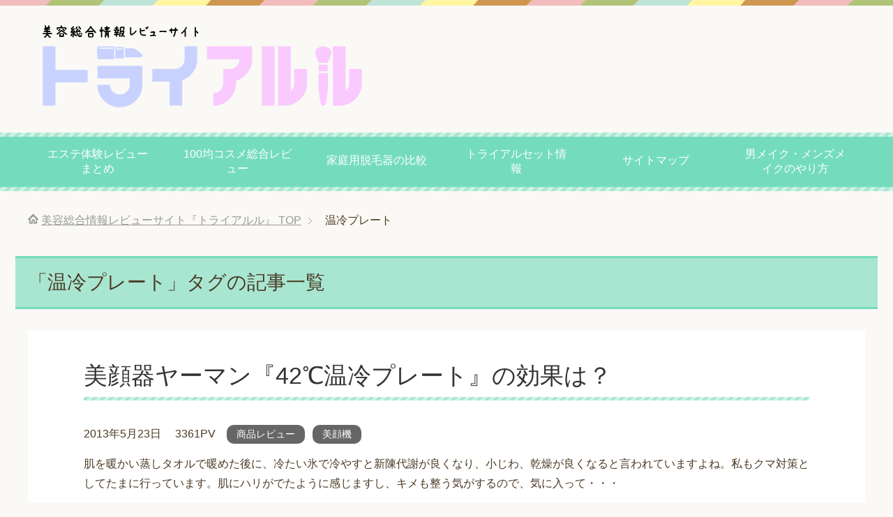

--- FILE ---
content_type: text/html; charset=UTF-8
request_url: https://hoke-ryo.com/tag/%E6%B8%A9%E5%86%B7%E3%83%97%E3%83%AC%E3%83%BC%E3%83%88/
body_size: 14029
content:
<!DOCTYPE html>
<html lang="ja" class="col1">
<head prefix="og: http://ogp.me/ns# fb: http://ogp.me/ns/fb#">
<script data-ad-client="ca-pub-6462698831020388" async src="https://pagead2.googlesyndication.com/pagead/js/adsbygoogle.js"></script>

<script data-ad-client="ca-pub-6462698831020388" async src="https://pagead2.googlesyndication.com/pagead/js/adsbygoogle.js"></script>
<meta charset="UTF-8">
<meta http-equiv="X-UA-Compatible" content="IE=edge">
<meta name="google-site-verification" content="62BeE6yHadwTN53YC22sMqZ8d1DHlzvUVObihubJ-GM" />
<meta name="viewport" content="width=device-width, initial-scale=1.0">
<meta name="keywords" content="温冷プレート">
<meta name="description" content="「温冷プレート」の記事一覧">
<link rel="canonical" href="https://hoke-ryo.com/tag/%e6%b8%a9%e5%86%b7%e3%83%97%e3%83%ac%e3%83%bc%e3%83%88/" />
	<style>img:is([sizes="auto" i], [sizes^="auto," i]) { contain-intrinsic-size: 3000px 1500px }</style>
	
		<!-- All in One SEO 4.8.3.2 - aioseo.com -->
		<title>温冷プレート | 美容総合情報レビューサイト『トライアルル』</title>
	<meta name="robots" content="max-image-preview:large" />
	<meta name="google-site-verification" content="62BeE6yHadwTN53YC22sMqZ8d1DHlzvUVObihubJ-GM" />
	<link rel="canonical" href="https://hoke-ryo.com/tag/%e6%b8%a9%e5%86%b7%e3%83%97%e3%83%ac%e3%83%bc%e3%83%88/" />
	<meta name="generator" content="All in One SEO (AIOSEO) 4.8.3.2" />
		<script type="application/ld+json" class="aioseo-schema">
			{"@context":"https:\/\/schema.org","@graph":[{"@type":"BreadcrumbList","@id":"https:\/\/hoke-ryo.com\/tag\/%E6%B8%A9%E5%86%B7%E3%83%97%E3%83%AC%E3%83%BC%E3%83%88\/#breadcrumblist","itemListElement":[{"@type":"ListItem","@id":"https:\/\/hoke-ryo.com#listItem","position":1,"name":"\u30db\u30fc\u30e0","item":"https:\/\/hoke-ryo.com","nextItem":{"@type":"ListItem","@id":"https:\/\/hoke-ryo.com\/tag\/%e6%b8%a9%e5%86%b7%e3%83%97%e3%83%ac%e3%83%bc%e3%83%88\/#listItem","name":"\u6e29\u51b7\u30d7\u30ec\u30fc\u30c8"}},{"@type":"ListItem","@id":"https:\/\/hoke-ryo.com\/tag\/%e6%b8%a9%e5%86%b7%e3%83%97%e3%83%ac%e3%83%bc%e3%83%88\/#listItem","position":2,"name":"\u6e29\u51b7\u30d7\u30ec\u30fc\u30c8","previousItem":{"@type":"ListItem","@id":"https:\/\/hoke-ryo.com#listItem","name":"\u30db\u30fc\u30e0"}}]},{"@type":"CollectionPage","@id":"https:\/\/hoke-ryo.com\/tag\/%E6%B8%A9%E5%86%B7%E3%83%97%E3%83%AC%E3%83%BC%E3%83%88\/#collectionpage","url":"https:\/\/hoke-ryo.com\/tag\/%E6%B8%A9%E5%86%B7%E3%83%97%E3%83%AC%E3%83%BC%E3%83%88\/","name":"\u6e29\u51b7\u30d7\u30ec\u30fc\u30c8 | \u7f8e\u5bb9\u7dcf\u5408\u60c5\u5831\u30ec\u30d3\u30e5\u30fc\u30b5\u30a4\u30c8\u300e\u30c8\u30e9\u30a4\u30a2\u30eb\u30eb\u300f","inLanguage":"ja","isPartOf":{"@id":"https:\/\/hoke-ryo.com\/#website"},"breadcrumb":{"@id":"https:\/\/hoke-ryo.com\/tag\/%E6%B8%A9%E5%86%B7%E3%83%97%E3%83%AC%E3%83%BC%E3%83%88\/#breadcrumblist"}},{"@type":"Organization","@id":"https:\/\/hoke-ryo.com\/#organization","name":"\u7f8e\u5bb9\u7dcf\u5408\u60c5\u5831\u30ec\u30d3\u30e5\u30fc\u30b5\u30a4\u30c8\u300e\u30c8\u30e9\u30a4\u30a2\u30eb\u30eb\u300f","description":"\u5316\u7ca7\u54c1\u30ec\u30d3\u30e5\u30fc\u3084\u30a8\u30b9\u30c6\u4f53\u9a13\u30ec\u30d3\u30e5\u30fc\u3001\u8131\u6bdb\u5668\u306e\u6bd4\u8f03\u3001\u7121\u6599\u30b5\u30f3\u30d7\u30eb\u3001\u30c8\u30e9\u30a4\u30a2\u30eb\u306e\u60c5\u5831\u4e00\u89a7\u30b5\u30a4\u30c8\u3067\u3059\u3002","url":"https:\/\/hoke-ryo.com\/"},{"@type":"WebSite","@id":"https:\/\/hoke-ryo.com\/#website","url":"https:\/\/hoke-ryo.com\/","name":"\u7f8e\u5bb9\u7dcf\u5408\u60c5\u5831\u30ec\u30d3\u30e5\u30fc\u30b5\u30a4\u30c8\u300e\u30c8\u30e9\u30a4\u30a2\u30eb\u30eb\u300f","description":"\u5316\u7ca7\u54c1\u30ec\u30d3\u30e5\u30fc\u3084\u30a8\u30b9\u30c6\u4f53\u9a13\u30ec\u30d3\u30e5\u30fc\u3001\u8131\u6bdb\u5668\u306e\u6bd4\u8f03\u3001\u7121\u6599\u30b5\u30f3\u30d7\u30eb\u3001\u30c8\u30e9\u30a4\u30a2\u30eb\u306e\u60c5\u5831\u4e00\u89a7\u30b5\u30a4\u30c8\u3067\u3059\u3002","inLanguage":"ja","publisher":{"@id":"https:\/\/hoke-ryo.com\/#organization"}}]}
		</script>
		<!-- All in One SEO -->

<link rel="alternate" type="application/rss+xml" title="美容総合情報レビューサイト『トライアルル』 &raquo; フィード" href="https://hoke-ryo.com/feed/" />
<link rel="alternate" type="application/rss+xml" title="美容総合情報レビューサイト『トライアルル』 &raquo; コメントフィード" href="https://hoke-ryo.com/comments/feed/" />
<link rel="alternate" type="application/rss+xml" title="美容総合情報レビューサイト『トライアルル』 &raquo; 温冷プレート タグのフィード" href="https://hoke-ryo.com/tag/%e6%b8%a9%e5%86%b7%e3%83%97%e3%83%ac%e3%83%bc%e3%83%88/feed/" />
<script type="text/javascript">
/* <![CDATA[ */
window._wpemojiSettings = {"baseUrl":"https:\/\/s.w.org\/images\/core\/emoji\/16.0.1\/72x72\/","ext":".png","svgUrl":"https:\/\/s.w.org\/images\/core\/emoji\/16.0.1\/svg\/","svgExt":".svg","source":{"concatemoji":"https:\/\/hoke-ryo.com\/wp-includes\/js\/wp-emoji-release.min.js?ver=6.8.3"}};
/*! This file is auto-generated */
!function(s,n){var o,i,e;function c(e){try{var t={supportTests:e,timestamp:(new Date).valueOf()};sessionStorage.setItem(o,JSON.stringify(t))}catch(e){}}function p(e,t,n){e.clearRect(0,0,e.canvas.width,e.canvas.height),e.fillText(t,0,0);var t=new Uint32Array(e.getImageData(0,0,e.canvas.width,e.canvas.height).data),a=(e.clearRect(0,0,e.canvas.width,e.canvas.height),e.fillText(n,0,0),new Uint32Array(e.getImageData(0,0,e.canvas.width,e.canvas.height).data));return t.every(function(e,t){return e===a[t]})}function u(e,t){e.clearRect(0,0,e.canvas.width,e.canvas.height),e.fillText(t,0,0);for(var n=e.getImageData(16,16,1,1),a=0;a<n.data.length;a++)if(0!==n.data[a])return!1;return!0}function f(e,t,n,a){switch(t){case"flag":return n(e,"\ud83c\udff3\ufe0f\u200d\u26a7\ufe0f","\ud83c\udff3\ufe0f\u200b\u26a7\ufe0f")?!1:!n(e,"\ud83c\udde8\ud83c\uddf6","\ud83c\udde8\u200b\ud83c\uddf6")&&!n(e,"\ud83c\udff4\udb40\udc67\udb40\udc62\udb40\udc65\udb40\udc6e\udb40\udc67\udb40\udc7f","\ud83c\udff4\u200b\udb40\udc67\u200b\udb40\udc62\u200b\udb40\udc65\u200b\udb40\udc6e\u200b\udb40\udc67\u200b\udb40\udc7f");case"emoji":return!a(e,"\ud83e\udedf")}return!1}function g(e,t,n,a){var r="undefined"!=typeof WorkerGlobalScope&&self instanceof WorkerGlobalScope?new OffscreenCanvas(300,150):s.createElement("canvas"),o=r.getContext("2d",{willReadFrequently:!0}),i=(o.textBaseline="top",o.font="600 32px Arial",{});return e.forEach(function(e){i[e]=t(o,e,n,a)}),i}function t(e){var t=s.createElement("script");t.src=e,t.defer=!0,s.head.appendChild(t)}"undefined"!=typeof Promise&&(o="wpEmojiSettingsSupports",i=["flag","emoji"],n.supports={everything:!0,everythingExceptFlag:!0},e=new Promise(function(e){s.addEventListener("DOMContentLoaded",e,{once:!0})}),new Promise(function(t){var n=function(){try{var e=JSON.parse(sessionStorage.getItem(o));if("object"==typeof e&&"number"==typeof e.timestamp&&(new Date).valueOf()<e.timestamp+604800&&"object"==typeof e.supportTests)return e.supportTests}catch(e){}return null}();if(!n){if("undefined"!=typeof Worker&&"undefined"!=typeof OffscreenCanvas&&"undefined"!=typeof URL&&URL.createObjectURL&&"undefined"!=typeof Blob)try{var e="postMessage("+g.toString()+"("+[JSON.stringify(i),f.toString(),p.toString(),u.toString()].join(",")+"));",a=new Blob([e],{type:"text/javascript"}),r=new Worker(URL.createObjectURL(a),{name:"wpTestEmojiSupports"});return void(r.onmessage=function(e){c(n=e.data),r.terminate(),t(n)})}catch(e){}c(n=g(i,f,p,u))}t(n)}).then(function(e){for(var t in e)n.supports[t]=e[t],n.supports.everything=n.supports.everything&&n.supports[t],"flag"!==t&&(n.supports.everythingExceptFlag=n.supports.everythingExceptFlag&&n.supports[t]);n.supports.everythingExceptFlag=n.supports.everythingExceptFlag&&!n.supports.flag,n.DOMReady=!1,n.readyCallback=function(){n.DOMReady=!0}}).then(function(){return e}).then(function(){var e;n.supports.everything||(n.readyCallback(),(e=n.source||{}).concatemoji?t(e.concatemoji):e.wpemoji&&e.twemoji&&(t(e.twemoji),t(e.wpemoji)))}))}((window,document),window._wpemojiSettings);
/* ]]> */
</script>
<style id='wp-emoji-styles-inline-css' type='text/css'>

	img.wp-smiley, img.emoji {
		display: inline !important;
		border: none !important;
		box-shadow: none !important;
		height: 1em !important;
		width: 1em !important;
		margin: 0 0.07em !important;
		vertical-align: -0.1em !important;
		background: none !important;
		padding: 0 !important;
	}
</style>
<link rel='stylesheet' id='wp-block-library-css' href='https://hoke-ryo.com/wp-includes/css/dist/block-library/style.min.css?ver=6.8.3' type='text/css' media='all' />
<style id='classic-theme-styles-inline-css' type='text/css'>
/*! This file is auto-generated */
.wp-block-button__link{color:#fff;background-color:#32373c;border-radius:9999px;box-shadow:none;text-decoration:none;padding:calc(.667em + 2px) calc(1.333em + 2px);font-size:1.125em}.wp-block-file__button{background:#32373c;color:#fff;text-decoration:none}
</style>
<style id='global-styles-inline-css' type='text/css'>
:root{--wp--preset--aspect-ratio--square: 1;--wp--preset--aspect-ratio--4-3: 4/3;--wp--preset--aspect-ratio--3-4: 3/4;--wp--preset--aspect-ratio--3-2: 3/2;--wp--preset--aspect-ratio--2-3: 2/3;--wp--preset--aspect-ratio--16-9: 16/9;--wp--preset--aspect-ratio--9-16: 9/16;--wp--preset--color--black: #000000;--wp--preset--color--cyan-bluish-gray: #abb8c3;--wp--preset--color--white: #ffffff;--wp--preset--color--pale-pink: #f78da7;--wp--preset--color--vivid-red: #cf2e2e;--wp--preset--color--luminous-vivid-orange: #ff6900;--wp--preset--color--luminous-vivid-amber: #fcb900;--wp--preset--color--light-green-cyan: #7bdcb5;--wp--preset--color--vivid-green-cyan: #00d084;--wp--preset--color--pale-cyan-blue: #8ed1fc;--wp--preset--color--vivid-cyan-blue: #0693e3;--wp--preset--color--vivid-purple: #9b51e0;--wp--preset--gradient--vivid-cyan-blue-to-vivid-purple: linear-gradient(135deg,rgba(6,147,227,1) 0%,rgb(155,81,224) 100%);--wp--preset--gradient--light-green-cyan-to-vivid-green-cyan: linear-gradient(135deg,rgb(122,220,180) 0%,rgb(0,208,130) 100%);--wp--preset--gradient--luminous-vivid-amber-to-luminous-vivid-orange: linear-gradient(135deg,rgba(252,185,0,1) 0%,rgba(255,105,0,1) 100%);--wp--preset--gradient--luminous-vivid-orange-to-vivid-red: linear-gradient(135deg,rgba(255,105,0,1) 0%,rgb(207,46,46) 100%);--wp--preset--gradient--very-light-gray-to-cyan-bluish-gray: linear-gradient(135deg,rgb(238,238,238) 0%,rgb(169,184,195) 100%);--wp--preset--gradient--cool-to-warm-spectrum: linear-gradient(135deg,rgb(74,234,220) 0%,rgb(151,120,209) 20%,rgb(207,42,186) 40%,rgb(238,44,130) 60%,rgb(251,105,98) 80%,rgb(254,248,76) 100%);--wp--preset--gradient--blush-light-purple: linear-gradient(135deg,rgb(255,206,236) 0%,rgb(152,150,240) 100%);--wp--preset--gradient--blush-bordeaux: linear-gradient(135deg,rgb(254,205,165) 0%,rgb(254,45,45) 50%,rgb(107,0,62) 100%);--wp--preset--gradient--luminous-dusk: linear-gradient(135deg,rgb(255,203,112) 0%,rgb(199,81,192) 50%,rgb(65,88,208) 100%);--wp--preset--gradient--pale-ocean: linear-gradient(135deg,rgb(255,245,203) 0%,rgb(182,227,212) 50%,rgb(51,167,181) 100%);--wp--preset--gradient--electric-grass: linear-gradient(135deg,rgb(202,248,128) 0%,rgb(113,206,126) 100%);--wp--preset--gradient--midnight: linear-gradient(135deg,rgb(2,3,129) 0%,rgb(40,116,252) 100%);--wp--preset--font-size--small: 13px;--wp--preset--font-size--medium: 20px;--wp--preset--font-size--large: 36px;--wp--preset--font-size--x-large: 42px;--wp--preset--spacing--20: 0.44rem;--wp--preset--spacing--30: 0.67rem;--wp--preset--spacing--40: 1rem;--wp--preset--spacing--50: 1.5rem;--wp--preset--spacing--60: 2.25rem;--wp--preset--spacing--70: 3.38rem;--wp--preset--spacing--80: 5.06rem;--wp--preset--shadow--natural: 6px 6px 9px rgba(0, 0, 0, 0.2);--wp--preset--shadow--deep: 12px 12px 50px rgba(0, 0, 0, 0.4);--wp--preset--shadow--sharp: 6px 6px 0px rgba(0, 0, 0, 0.2);--wp--preset--shadow--outlined: 6px 6px 0px -3px rgba(255, 255, 255, 1), 6px 6px rgba(0, 0, 0, 1);--wp--preset--shadow--crisp: 6px 6px 0px rgba(0, 0, 0, 1);}:where(.is-layout-flex){gap: 0.5em;}:where(.is-layout-grid){gap: 0.5em;}body .is-layout-flex{display: flex;}.is-layout-flex{flex-wrap: wrap;align-items: center;}.is-layout-flex > :is(*, div){margin: 0;}body .is-layout-grid{display: grid;}.is-layout-grid > :is(*, div){margin: 0;}:where(.wp-block-columns.is-layout-flex){gap: 2em;}:where(.wp-block-columns.is-layout-grid){gap: 2em;}:where(.wp-block-post-template.is-layout-flex){gap: 1.25em;}:where(.wp-block-post-template.is-layout-grid){gap: 1.25em;}.has-black-color{color: var(--wp--preset--color--black) !important;}.has-cyan-bluish-gray-color{color: var(--wp--preset--color--cyan-bluish-gray) !important;}.has-white-color{color: var(--wp--preset--color--white) !important;}.has-pale-pink-color{color: var(--wp--preset--color--pale-pink) !important;}.has-vivid-red-color{color: var(--wp--preset--color--vivid-red) !important;}.has-luminous-vivid-orange-color{color: var(--wp--preset--color--luminous-vivid-orange) !important;}.has-luminous-vivid-amber-color{color: var(--wp--preset--color--luminous-vivid-amber) !important;}.has-light-green-cyan-color{color: var(--wp--preset--color--light-green-cyan) !important;}.has-vivid-green-cyan-color{color: var(--wp--preset--color--vivid-green-cyan) !important;}.has-pale-cyan-blue-color{color: var(--wp--preset--color--pale-cyan-blue) !important;}.has-vivid-cyan-blue-color{color: var(--wp--preset--color--vivid-cyan-blue) !important;}.has-vivid-purple-color{color: var(--wp--preset--color--vivid-purple) !important;}.has-black-background-color{background-color: var(--wp--preset--color--black) !important;}.has-cyan-bluish-gray-background-color{background-color: var(--wp--preset--color--cyan-bluish-gray) !important;}.has-white-background-color{background-color: var(--wp--preset--color--white) !important;}.has-pale-pink-background-color{background-color: var(--wp--preset--color--pale-pink) !important;}.has-vivid-red-background-color{background-color: var(--wp--preset--color--vivid-red) !important;}.has-luminous-vivid-orange-background-color{background-color: var(--wp--preset--color--luminous-vivid-orange) !important;}.has-luminous-vivid-amber-background-color{background-color: var(--wp--preset--color--luminous-vivid-amber) !important;}.has-light-green-cyan-background-color{background-color: var(--wp--preset--color--light-green-cyan) !important;}.has-vivid-green-cyan-background-color{background-color: var(--wp--preset--color--vivid-green-cyan) !important;}.has-pale-cyan-blue-background-color{background-color: var(--wp--preset--color--pale-cyan-blue) !important;}.has-vivid-cyan-blue-background-color{background-color: var(--wp--preset--color--vivid-cyan-blue) !important;}.has-vivid-purple-background-color{background-color: var(--wp--preset--color--vivid-purple) !important;}.has-black-border-color{border-color: var(--wp--preset--color--black) !important;}.has-cyan-bluish-gray-border-color{border-color: var(--wp--preset--color--cyan-bluish-gray) !important;}.has-white-border-color{border-color: var(--wp--preset--color--white) !important;}.has-pale-pink-border-color{border-color: var(--wp--preset--color--pale-pink) !important;}.has-vivid-red-border-color{border-color: var(--wp--preset--color--vivid-red) !important;}.has-luminous-vivid-orange-border-color{border-color: var(--wp--preset--color--luminous-vivid-orange) !important;}.has-luminous-vivid-amber-border-color{border-color: var(--wp--preset--color--luminous-vivid-amber) !important;}.has-light-green-cyan-border-color{border-color: var(--wp--preset--color--light-green-cyan) !important;}.has-vivid-green-cyan-border-color{border-color: var(--wp--preset--color--vivid-green-cyan) !important;}.has-pale-cyan-blue-border-color{border-color: var(--wp--preset--color--pale-cyan-blue) !important;}.has-vivid-cyan-blue-border-color{border-color: var(--wp--preset--color--vivid-cyan-blue) !important;}.has-vivid-purple-border-color{border-color: var(--wp--preset--color--vivid-purple) !important;}.has-vivid-cyan-blue-to-vivid-purple-gradient-background{background: var(--wp--preset--gradient--vivid-cyan-blue-to-vivid-purple) !important;}.has-light-green-cyan-to-vivid-green-cyan-gradient-background{background: var(--wp--preset--gradient--light-green-cyan-to-vivid-green-cyan) !important;}.has-luminous-vivid-amber-to-luminous-vivid-orange-gradient-background{background: var(--wp--preset--gradient--luminous-vivid-amber-to-luminous-vivid-orange) !important;}.has-luminous-vivid-orange-to-vivid-red-gradient-background{background: var(--wp--preset--gradient--luminous-vivid-orange-to-vivid-red) !important;}.has-very-light-gray-to-cyan-bluish-gray-gradient-background{background: var(--wp--preset--gradient--very-light-gray-to-cyan-bluish-gray) !important;}.has-cool-to-warm-spectrum-gradient-background{background: var(--wp--preset--gradient--cool-to-warm-spectrum) !important;}.has-blush-light-purple-gradient-background{background: var(--wp--preset--gradient--blush-light-purple) !important;}.has-blush-bordeaux-gradient-background{background: var(--wp--preset--gradient--blush-bordeaux) !important;}.has-luminous-dusk-gradient-background{background: var(--wp--preset--gradient--luminous-dusk) !important;}.has-pale-ocean-gradient-background{background: var(--wp--preset--gradient--pale-ocean) !important;}.has-electric-grass-gradient-background{background: var(--wp--preset--gradient--electric-grass) !important;}.has-midnight-gradient-background{background: var(--wp--preset--gradient--midnight) !important;}.has-small-font-size{font-size: var(--wp--preset--font-size--small) !important;}.has-medium-font-size{font-size: var(--wp--preset--font-size--medium) !important;}.has-large-font-size{font-size: var(--wp--preset--font-size--large) !important;}.has-x-large-font-size{font-size: var(--wp--preset--font-size--x-large) !important;}
:where(.wp-block-post-template.is-layout-flex){gap: 1.25em;}:where(.wp-block-post-template.is-layout-grid){gap: 1.25em;}
:where(.wp-block-columns.is-layout-flex){gap: 2em;}:where(.wp-block-columns.is-layout-grid){gap: 2em;}
:root :where(.wp-block-pullquote){font-size: 1.5em;line-height: 1.6;}
</style>
<link rel='stylesheet' id='contact-form-7-css' href='https://hoke-ryo.com/wp-content/plugins/contact-form-7/includes/css/styles.css?ver=5.7.7' type='text/css' media='all' />
<link rel='stylesheet' id='pz-linkcard-css' href='//hoke-ryo.com/wp-content/uploads/pz-linkcard/style.css?ver=2.4.7.37' type='text/css' media='all' />
<link rel='stylesheet' id='slenderbox_style-css' href='https://hoke-ryo.com/wp-content/plugins/slenderbox/slenderbox.css?ver=6.8.3' type='text/css' media='all' />
<link rel='stylesheet' id='ez-toc-css' href='https://hoke-ryo.com/wp-content/plugins/easy-table-of-contents/assets/css/screen.min.css?ver=2.0.74' type='text/css' media='all' />
<style id='ez-toc-inline-css' type='text/css'>
div#ez-toc-container .ez-toc-title {font-size: 120%;}div#ez-toc-container .ez-toc-title {font-weight: 500;}div#ez-toc-container ul li , div#ez-toc-container ul li a {font-size: 95%;}div#ez-toc-container ul li , div#ez-toc-container ul li a {font-weight: 500;}div#ez-toc-container nav ul ul li {font-size: 90%;}
.ez-toc-container-direction {direction: ltr;}.ez-toc-counter ul{counter-reset: item ;}.ez-toc-counter nav ul li a::before {content: counters(item, '.', decimal) '. ';display: inline-block;counter-increment: item;flex-grow: 0;flex-shrink: 0;margin-right: .2em; float: left; }.ez-toc-widget-direction {direction: ltr;}.ez-toc-widget-container ul{counter-reset: item ;}.ez-toc-widget-container nav ul li a::before {content: counters(item, '.', decimal) '. ';display: inline-block;counter-increment: item;flex-grow: 0;flex-shrink: 0;margin-right: .2em; float: left; }
</style>
<link rel='stylesheet' id='keni_base-css' href='https://hoke-ryo.com/wp-content/themes/keni70_wp_pretty_green/base.css?ver=6.8.3' type='text/css' media='all' />
<link rel='stylesheet' id='keni_rwd-css' href='https://hoke-ryo.com/wp-content/themes/keni70_wp_pretty_green/rwd.css?ver=6.8.3' type='text/css' media='all' />
<style id='akismet-widget-style-inline-css' type='text/css'>

			.a-stats {
				--akismet-color-mid-green: #357b49;
				--akismet-color-white: #fff;
				--akismet-color-light-grey: #f6f7f7;

				max-width: 350px;
				width: auto;
			}

			.a-stats * {
				all: unset;
				box-sizing: border-box;
			}

			.a-stats strong {
				font-weight: 600;
			}

			.a-stats a.a-stats__link,
			.a-stats a.a-stats__link:visited,
			.a-stats a.a-stats__link:active {
				background: var(--akismet-color-mid-green);
				border: none;
				box-shadow: none;
				border-radius: 8px;
				color: var(--akismet-color-white);
				cursor: pointer;
				display: block;
				font-family: -apple-system, BlinkMacSystemFont, 'Segoe UI', 'Roboto', 'Oxygen-Sans', 'Ubuntu', 'Cantarell', 'Helvetica Neue', sans-serif;
				font-weight: 500;
				padding: 12px;
				text-align: center;
				text-decoration: none;
				transition: all 0.2s ease;
			}

			/* Extra specificity to deal with TwentyTwentyOne focus style */
			.widget .a-stats a.a-stats__link:focus {
				background: var(--akismet-color-mid-green);
				color: var(--akismet-color-white);
				text-decoration: none;
			}

			.a-stats a.a-stats__link:hover {
				filter: brightness(110%);
				box-shadow: 0 4px 12px rgba(0, 0, 0, 0.06), 0 0 2px rgba(0, 0, 0, 0.16);
			}

			.a-stats .count {
				color: var(--akismet-color-white);
				display: block;
				font-size: 1.5em;
				line-height: 1.4;
				padding: 0 13px;
				white-space: nowrap;
			}
		
</style>
<script type="text/javascript" src="https://hoke-ryo.com/wp-includes/js/jquery/jquery.min.js?ver=3.7.1" id="jquery-core-js"></script>
<script type="text/javascript" src="https://hoke-ryo.com/wp-includes/js/jquery/jquery-migrate.min.js?ver=3.4.1" id="jquery-migrate-js"></script>
<script type="text/javascript" src="https://hoke-ryo.com/wp-content/plugins/slenderbox/slenderbox.js?ver=6.8.3" id="slenderbox-js"></script>
<link rel="https://api.w.org/" href="https://hoke-ryo.com/wp-json/" /><link rel="alternate" title="JSON" type="application/json" href="https://hoke-ryo.com/wp-json/wp/v2/tags/242" /><link rel="EditURI" type="application/rsd+xml" title="RSD" href="https://hoke-ryo.com/xmlrpc.php?rsd" />
<meta name="generator" content="WordPress 6.8.3" />

<!-- BEGIN: WP Social Bookmarking Light HEAD -->


<script>
    (function (d, s, id) {
        var js, fjs = d.getElementsByTagName(s)[0];
        if (d.getElementById(id)) return;
        js = d.createElement(s);
        js.id = id;
        js.src = "//connect.facebook.net/ja_JP/sdk.js#xfbml=1&version=v2.7";
        fjs.parentNode.insertBefore(js, fjs);
    }(document, 'script', 'facebook-jssdk'));
</script>

<style type="text/css">
    .wp_social_bookmarking_light{
    border: 0 !important;
    padding: 0 !important;
    margin: 0 !important;
}
.wp_social_bookmarking_light div{
    float: left !important;
    border: 0 !important;
    padding: 0 !important;
    margin: 0 5px 0px 0 !important;
    height: 23px !important;
    text-indent: 0 !important;
}
.wp_social_bookmarking_light img{
    border: 0 !important;
    padding: 0;
    margin: 0;
    vertical-align: top !important;
}
.wp_social_bookmarking_light_clear{
    clear: both !important;
}
.wsbl_twitter{
    width: 100px;
}
</style>
<!-- END: WP Social Bookmarking Light HEAD -->
<style type="text/css">.broken_link, a.broken_link {
	text-decoration: line-through;
}</style><!-- この URL で利用できる AMP HTML バージョンはありません。 --><link rel="icon" href="https://hoke-ryo.com/wp-content/uploads/2021/06/cropped-siteicon-32x32.png" sizes="32x32" />
<link rel="icon" href="https://hoke-ryo.com/wp-content/uploads/2021/06/cropped-siteicon-192x192.png" sizes="192x192" />
<link rel="apple-touch-icon" href="https://hoke-ryo.com/wp-content/uploads/2021/06/cropped-siteicon-180x180.png" />
<meta name="msapplication-TileImage" content="https://hoke-ryo.com/wp-content/uploads/2021/06/cropped-siteicon-270x270.png" />
<!--[if lt IE 9]><script src="https://hoke-ryo.com/wp-content/themes/keni70_wp_pretty_green/js/html5.js"></script><![endif]-->

</head>
	<body class="archive tag tag-242 wp-theme-keni70_wp_pretty_green">
	
	<div class="container">
		<header id="top" class="site-header ">	
		<div class="site-header-in">
			<div class="site-header-conts">
				<p class="site-title"><a href="https://hoke-ryo.com"><img src="https://hoke-ryo.com/wp-content/uploads/2021/02/logo500-130b.png" alt="美容総合情報レビューサイト『トライアルル』" /></a></p>
			</div>
		</div>
		<!--▼グローバルナビ-->
		<nav class="global-nav">
			<div class="global-nav-in">
				<div class="global-nav-panel"><span class="btn-global-nav icon-gn-menu">メニュー</span></div>
				<ul id="menu">
				<li class="menu-item menu-item-type-post_type menu-item-object-page menu-item-has-children menu-item-3056"><a href="https://hoke-ryo.com/%e3%82%a8%e3%82%b9%e3%83%86%e4%bd%93%e9%a8%93%e3%83%ac%e3%83%93%e3%83%a5%e3%83%bc%e3%81%be%e3%81%a8%e3%82%81/">エステ体験レビューまとめ</a>
<ul class="sub-menu">
	<li class="menu-item menu-item-type-taxonomy menu-item-object-category menu-item-7219"><a href="https://hoke-ryo.com/category/%e4%bd%93%e9%a8%93%e3%82%a8%e3%82%b9%e3%83%86/%e3%82%a8%e3%83%ab%e3%82%bb%e3%83%bc%e3%83%8c/">エルセーヌ</a></li>
	<li class="menu-item menu-item-type-taxonomy menu-item-object-category menu-item-7260"><a href="https://hoke-ryo.com/category/%e4%bd%93%e9%a8%93%e3%82%a8%e3%82%b9%e3%83%86/%e3%83%9f%e3%83%a5%e3%82%bc%e3%83%97%e3%83%a9%e3%83%81%e3%83%8a%e3%83%a0/">ミュゼプラチナム</a></li>
</ul>
</li>
<li class="menu-item menu-item-type-post_type menu-item-object-page menu-item-has-children menu-item-3051"><a href="https://hoke-ryo.com/100%e5%9d%87%e3%82%b3%e3%82%b9%e3%83%a1%e7%b7%8f%e5%90%88%e3%83%ac%e3%83%93%e3%83%a5%e3%83%bc/">100均コスメ総合レビュー</a>
<ul class="sub-menu">
	<li class="menu-item menu-item-type-post_type menu-item-object-page menu-item-3050"><a href="https://hoke-ryo.com/100%e5%9d%87%e3%82%b3%e3%82%b9%e3%83%a1%e7%b7%8f%e5%90%88%e3%83%ac%e3%83%93%e3%83%a5%e3%83%bc/100%e5%9d%87%e3%82%b3%e3%82%b9%e3%83%a1%e7%a8%ae%e9%a1%9e%e5%88%a5%e3%83%a9%e3%83%b3%e3%82%ad%e3%83%b3%e3%82%b0/">100均コスメ種類別ランキング</a></li>
</ul>
</li>
<li class="menu-item menu-item-type-post_type menu-item-object-page menu-item-3052"><a href="https://hoke-ryo.com/%e5%ae%b6%e5%ba%ad%e7%94%a8%e8%84%b1%e6%af%9b%e5%99%a8%e3%82%92%e6%af%94%e8%bc%83-2/">家庭用脱毛器の比較</a></li>
<li class="menu-item menu-item-type-post_type menu-item-object-page menu-item-has-children menu-item-3057"><a href="https://hoke-ryo.com/%e3%83%88%e3%83%a9%e3%82%a4%e3%82%a2%e3%83%ab%e3%82%bb%e3%83%83%e3%83%88%e6%83%85%e5%a0%b1/">トライアルセット情報</a>
<ul class="sub-menu">
	<li class="menu-item menu-item-type-post_type menu-item-object-page menu-item-4929"><a href="https://hoke-ryo.com/%e3%83%88%e3%83%a9%e3%82%a4%e3%82%a2%e3%83%ab%e3%82%bb%e3%83%83%e3%83%88%e6%83%85%e5%a0%b1/%e5%9f%ba%e7%a4%8e%e5%8c%96%e7%b2%a7%e5%93%81%e3%83%88%e3%83%a9%e3%82%a4%e3%82%a2%e3%83%ab/">基礎化粧品（スキンケア）トライアル</a></li>
	<li class="menu-item menu-item-type-post_type menu-item-object-page menu-item-4936"><a href="https://hoke-ryo.com/%e3%83%88%e3%83%a9%e3%82%a4%e3%82%a2%e3%83%ab%e3%82%bb%e3%83%83%e3%83%88%e6%83%85%e5%a0%b1/%e5%8c%96%e7%b2%a7%e5%93%81%e3%83%88%e3%83%a9%e3%82%a4%e3%82%a2%e3%83%ab/">化粧品（メーキャップ・その他関連）トライアル</a></li>
	<li class="menu-item menu-item-type-post_type menu-item-object-page menu-item-4996"><a href="https://hoke-ryo.com/%e3%83%88%e3%83%a9%e3%82%a4%e3%82%a2%e3%83%ab%e3%82%bb%e3%83%83%e3%83%88%e6%83%85%e5%a0%b1/%e3%83%98%e3%82%a2%e3%82%b1%e3%82%a2%e5%93%81/">ヘアケア品</a></li>
	<li class="menu-item menu-item-type-post_type menu-item-object-page menu-item-6918"><a href="https://hoke-ryo.com/%e3%83%98%e3%83%ab%e3%82%b9%e3%82%b1%e3%82%a2/">ヘルスケアのトライアル情報</a></li>
</ul>
</li>
<li class="menu-item menu-item-type-post_type menu-item-object-page menu-item-6190"><a href="https://hoke-ryo.com/%e3%82%b5%e3%82%a4%e3%83%88%e3%83%9e%e3%83%83%e3%83%97/">サイトマップ</a></li>
<li class="menu-item menu-item-type-custom menu-item-object-custom menu-item-8225"><a href="https://xn--eckwa2mz21z.hoke-ryo.com" title="外部サイトに移動します">男メイク・メンズメイクのやり方</a></li>
				</ul>
			</div>
		</nav>
		<!--▲グローバルナビ-->
		</header>
<!--▲サイトヘッダー-->

<div class="main-body">
<div class="main-body-in">

<!--▼パン屑ナビ-->
<nav class="breadcrumbs">
<ol class="breadcrumbs-in" itemscope itemtype="http://schema.org/BreadcrumbList">
<li class="bcl-first" itemprop="itemListElement" itemscope itemtype="http://schema.org/ListItem">
	<a itemprop="item" href="https://hoke-ryo.com"><span itemprop="name">美容総合情報レビューサイト『トライアルル』</span> TOP</a>
	<meta itemprop="position" content="1" />
</li>
<li class="bcl-last">温冷プレート</li>
</ol>
</nav>
<!--▲パン屑ナビ-->

	<!--▼メインコンテンツ-->
	<main>
	<div class="main-conts">

		<h1 class="archive-title">「温冷プレート」タグの記事一覧</h1>


		
	<article id="post-247" class="section-wrap">
		<div class="section-in">
		<header class="article-header">
			<h2 class="section-title"><a href="https://hoke-ryo.com/%e5%95%86%e5%93%81%e3%83%ac%e3%83%93%e3%83%a5%e3%83%bc/42%e2%84%83%e6%b8%a9%e5%86%b7%e3%83%97%e3%83%ac%e3%83%bc%e3%83%88%e3%82%92%e3%81%ae%e5%8a%b9%e6%9e%9c%e3%81%af%ef%bc%9f%e3%80%90%e7%be%8e%e9%a1%94%e5%99%a8%e3%80%91/" title="美顔器ヤーマン『42℃温冷プレート』の効果は？">美顔器ヤーマン『42℃温冷プレート』の効果は？</a></h2>
			<p class="post-date"><time datetime="2013-05-23">2013年5月23日</time></p>
			<p class="post-pv">3361PV</p><div class="post-cat">
<span class="cat cat005" style="background-color: #666;"><a href="https://hoke-ryo.com/category/%e5%95%86%e5%93%81%e3%83%ac%e3%83%93%e3%83%a5%e3%83%bc/" style="color: #fff;">商品レビュー</a></span>
<span class="cat cat016" style="background-color: #666;"><a href="https://hoke-ryo.com/category/%e5%95%86%e5%93%81%e3%83%ac%e3%83%93%e3%83%a5%e3%83%bc/%e7%be%8e%e9%a1%94%e6%a9%9f/" style="color: #FFF;">美顔機</a></span>

</div>
		</header>
		<div class="article-body">
				<p>肌を暖かい蒸しタオルで暖めた後に、冷たい氷で冷やすと新陳代謝が良くなり、小じわ、乾燥が良くなると言われていますよね。私もクマ対策としてたまに行っています。肌にハリがでたように感じますし、キメも整う気がするので、気に入って・・・</p>
		<p class="link-next"><a href="https://hoke-ryo.com/%e5%95%86%e5%93%81%e3%83%ac%e3%83%93%e3%83%a5%e3%83%bc/42%e2%84%83%e6%b8%a9%e5%86%b7%e3%83%97%e3%83%ac%e3%83%bc%e3%83%88%e3%82%92%e3%81%ae%e5%8a%b9%e6%9e%9c%e3%81%af%ef%bc%9f%e3%80%90%e7%be%8e%e9%a1%94%e5%99%a8%e3%80%91/">続きを読む</a></p>
		</div>
		</div>
	</article>


	</div><!--main-conts-->
	</main>
	<!--▲メインコンテンツ-->

	<!--▼サブコンテンツ-->
	<aside class="sub-conts sidebar">
		<section id="search-2" class="section-wrap widget-conts widget_search"><div class="section-in"><form method="get" id="searchform" action="https://hoke-ryo.com/">
	<div class="search-box">
		<input class="search" type="text" value="" name="s" id="s"><button id="searchsubmit" class="btn-search"><img alt="検索" width="32" height="20" src="https://hoke-ryo.com/wp-content/themes/keni70_wp_pretty_green/images/icon/icon-btn-search.png"></button>
	</div>
</form></div></section><section id="text-2" class="section-wrap widget-conts widget_text"><div class="section-in"><h3 class="section-title">購読する</h3>			<div class="textwidget"><a href="http://feeds.feedburner.com/hoke-ryo/XWam" title="自分のフィードを購読する" rel="alternate" type="application/rss+xml"><img src="//feedburner.google.com/fb/images/pub/feed-icon32x32.png" alt="" style="border:0"/></a><a href="http://feeds.feedburner.com/hoke-ryo/XWam" title="自分のフィードを購読する" rel="alternate" type="application/rss+xml">RSSリーダーで購読する</a></div>
		</div></section><section id="keni_pv-3" class="section-wrap widget-conts widget_keni_pv"><div class="section-in"><h3 class="section-title">今週の美容記事人気ランキング</h3>
<ol class="ranking-list ranking-list01">
<li class="rank01">
<h4 class="rank-title"><a href="https://hoke-ryo.com/%e5%95%86%e5%93%81%e3%83%ac%e3%83%93%e3%83%a5%e3%83%bc/%e3%82%af%e3%83%aa%e3%83%bc%e3%83%a0%e7%8e%84%e7%b1%b3%e3%83%96%e3%83%a9%e3%83%b3%e3%81%a7%e3%83%80%e3%82%a4%e3%82%a8%e3%83%83%e3%83%88%e3%83%ac%e3%83%9d%e3%83%bc%e3%83%88%ef%bc%81/">クリーム玄米ブランでダイエットレポート！まとめ【PR】</a><span class="num-pv"> (31,199pv)</span></h4>
<div class="rank-thumb"><a href="https://hoke-ryo.com/%e5%95%86%e5%93%81%e3%83%ac%e3%83%93%e3%83%a5%e3%83%bc/%e3%82%af%e3%83%aa%e3%83%bc%e3%83%a0%e7%8e%84%e7%b1%b3%e3%83%96%e3%83%a9%e3%83%b3%e3%81%a7%e3%83%80%e3%82%a4%e3%82%a8%e3%83%83%e3%83%88%e3%83%ac%e3%83%9d%e3%83%bc%e3%83%88%ef%bc%81/"><img src="https://hoke-ryo.com/wp-content/plugins/lazy-load/images/1x1.trans.gif" data-lazy-src="https://hoke-ryo.com/wp-content/uploads/2016/05/IMG_5759.jpg" width="200" height="150" class="attachment-middle_thumb size-middle_thumb wp-post-image" alt="グラノーらブルーベリーのレビュー" decoding="async" loading="lazy" srcset="https://hoke-ryo.com/wp-content/uploads/2016/05/IMG_5759.jpg 1000w, https://hoke-ryo.com/wp-content/uploads/2016/05/IMG_5759-300x225.jpg 300w, https://hoke-ryo.com/wp-content/uploads/2016/05/IMG_5759-768x576.jpg 768w, https://hoke-ryo.com/wp-content/uploads/2016/05/IMG_5759-200x150.jpg 200w" sizes="auto, (max-width: 200px) 100vw, 200px"><noscript><img width="200" height="150" src="https://hoke-ryo.com/wp-content/uploads/2016/05/IMG_5759.jpg" class="attachment-middle_thumb size-middle_thumb wp-post-image" alt="グラノーらブルーベリーのレビュー" decoding="async" loading="lazy" srcset="https://hoke-ryo.com/wp-content/uploads/2016/05/IMG_5759.jpg 1000w, https://hoke-ryo.com/wp-content/uploads/2016/05/IMG_5759-300x225.jpg 300w, https://hoke-ryo.com/wp-content/uploads/2016/05/IMG_5759-768x576.jpg 768w, https://hoke-ryo.com/wp-content/uploads/2016/05/IMG_5759-200x150.jpg 200w" sizes="auto, (max-width: 200px) 100vw, 200px" /></noscript></a></div>
<p class="rank-desc">一週間続けたクリーム玄米ブランの置き換えダイエットが終了したのでまとめてみました。

ルール

クリーム玄米ブランを1日一食置き換えを7日間チャレンジし...</p>
</li>
<li class="rank02">
<h4 class="rank-title"><a href="https://hoke-ryo.com/%e7%be%8e%e5%ae%b9%e5%a4%96%e7%a7%91/%e6%b9%98%e5%8d%97%e7%be%8e%e5%ae%b9%e5%a4%96%e7%a7%91%e3%81%ae%e3%82%a6%e3%83%ab%e3%83%88%e3%83%a9%e3%82%a2%e3%82%a4%e3%83%aa%e3%83%95%e3%83%88%e3%82%92%e4%bd%93%e9%a8%93%e3%81%97%e3%81%a6%e3%81%8d/">湘南美容外科のウルトラアイリフトを体験してきました。値段は？【PR】</a><span class="num-pv"> (27,132pv)</span></h4>
<div class="rank-thumb"><a href="https://hoke-ryo.com/%e7%be%8e%e5%ae%b9%e5%a4%96%e7%a7%91/%e6%b9%98%e5%8d%97%e7%be%8e%e5%ae%b9%e5%a4%96%e7%a7%91%e3%81%ae%e3%82%a6%e3%83%ab%e3%83%88%e3%83%a9%e3%82%a2%e3%82%a4%e3%83%aa%e3%83%95%e3%83%88%e3%82%92%e4%bd%93%e9%a8%93%e3%81%97%e3%81%a6%e3%81%8d/"><img src="https://hoke-ryo.com/wp-content/plugins/lazy-load/images/1x1.trans.gif" data-lazy-src="https://hoke-ryo.com/wp-content/uploads/2017/08/20170825-200x200.jpg" width="200" height="200" class="attachment-middle_thumb size-middle_thumb wp-post-image" alt="ウルトラリフトビフォーアフター" decoding="async" loading="lazy" srcset="https://hoke-ryo.com/wp-content/uploads/2017/08/20170825-200x200.jpg 200w, https://hoke-ryo.com/wp-content/uploads/2017/08/20170825-150x150.jpg 150w, https://hoke-ryo.com/wp-content/uploads/2017/08/20170825-320x320.jpg 320w, https://hoke-ryo.com/wp-content/uploads/2017/08/20170825-100x100.jpg 100w" sizes="auto, (max-width: 200px) 100vw, 200px"><noscript><img width="200" height="200" src="https://hoke-ryo.com/wp-content/uploads/2017/08/20170825-200x200.jpg" class="attachment-middle_thumb size-middle_thumb wp-post-image" alt="ウルトラリフトビフォーアフター" decoding="async" loading="lazy" srcset="https://hoke-ryo.com/wp-content/uploads/2017/08/20170825-200x200.jpg 200w, https://hoke-ryo.com/wp-content/uploads/2017/08/20170825-150x150.jpg 150w, https://hoke-ryo.com/wp-content/uploads/2017/08/20170825-320x320.jpg 320w, https://hoke-ryo.com/wp-content/uploads/2017/08/20170825-100x100.jpg 100w" sizes="auto, (max-width: 200px) 100vw, 200px" /></noscript></a></div>
<p class="rank-desc">ウルトラアイリフトとは？
ウルトラアイリフトは、肌の筋膜にアプローチして、肌のたるみをケアするそうです。詳しい説明は湘南美容外科クリニックのサイトで見てくださ...</p>
</li>
<li class="rank03">
<h4 class="rank-title"><a href="https://hoke-ryo.com/100%e5%9d%87%e3%82%b3%e3%82%b9%e3%83%a1%e7%b7%8f%e5%90%88%e3%83%ac%e3%83%93%e3%83%a5%e3%83%bc/100%e5%9d%87%e3%82%b3%e3%82%b9%e3%83%a1%e3%80%80%e3%82%a2%e3%82%a4%e3%83%96%e3%83%ad%e3%83%bc/">100均コスメ『アイブロー』の総合レビュー</a><span class="num-pv"> (24,413pv)</span></h4>
<div class="rank-thumb"><a href="https://hoke-ryo.com/100%e5%9d%87%e3%82%b3%e3%82%b9%e3%83%a1%e7%b7%8f%e5%90%88%e3%83%ac%e3%83%93%e3%83%a5%e3%83%bc/100%e5%9d%87%e3%82%b3%e3%82%b9%e3%83%a1%e3%80%80%e3%82%a2%e3%82%a4%e3%83%96%e3%83%ad%e3%83%bc/"><img src="https://hoke-ryo.com/wp-content/plugins/lazy-load/images/1x1.trans.gif" data-lazy-src="https://hoke-ryo.com/wp-content/uploads/2015/04/100yenmike-183.jpg" width="200" height="61" class="attachment-middle_thumb size-middle_thumb wp-post-image" alt="クレヨンタッチミーアイブローパウダーのレビュー" decoding="async" loading="lazy" srcset="https://hoke-ryo.com/wp-content/uploads/2015/04/100yenmike-183.jpg 620w, https://hoke-ryo.com/wp-content/uploads/2015/04/100yenmike-183-300x92.jpg 300w" sizes="auto, (max-width: 200px) 100vw, 200px"><noscript><img width="200" height="61" src="https://hoke-ryo.com/wp-content/uploads/2015/04/100yenmike-183.jpg" class="attachment-middle_thumb size-middle_thumb wp-post-image" alt="クレヨンタッチミーアイブローパウダーのレビュー" decoding="async" loading="lazy" srcset="https://hoke-ryo.com/wp-content/uploads/2015/04/100yenmike-183.jpg 620w, https://hoke-ryo.com/wp-content/uploads/2015/04/100yenmike-183-300x92.jpg 300w" sizes="auto, (max-width: 200px) 100vw, 200px" /></noscript></a></div>
<p class="rank-desc">アイブロー
クレヨンタッチミー




商品名
クレヨンタッチミー　アイブローマスカラ(ソフトブラウン)


発色
良くない。


...</p>
</li>
<li class="rank04">
<h4 class="rank-title"><a href="https://hoke-ryo.com/100%e5%9d%87%e3%82%b3%e3%82%b9%e3%83%a1%e7%b7%8f%e5%90%88%e3%83%ac%e3%83%93%e3%83%a5%e3%83%bc/">100均コスメ総合レビュー</a><span class="num-pv"> (21,688pv)</span></h4>
<div class="rank-thumb"><a href="https://hoke-ryo.com/100%e5%9d%87%e3%82%b3%e3%82%b9%e3%83%a1%e7%b7%8f%e5%90%88%e3%83%ac%e3%83%93%e3%83%a5%e3%83%bc/"><img src="https://hoke-ryo.com/wp-content/plugins/lazy-load/images/1x1.trans.gif" data-lazy-src="https://hoke-ryo.com/wp-content/uploads/2015/04/100yenmike-218.jpg" width="200" height="61" class="attachment-middle_thumb size-middle_thumb wp-post-image" alt="MP　ATクリーミーコンシーラー(01)" decoding="async" loading="lazy" srcset="https://hoke-ryo.com/wp-content/uploads/2015/04/100yenmike-218.jpg 620w, https://hoke-ryo.com/wp-content/uploads/2015/04/100yenmike-218-300x92.jpg 300w" sizes="auto, (max-width: 200px) 100vw, 200px"><noscript><img width="200" height="61" src="https://hoke-ryo.com/wp-content/uploads/2015/04/100yenmike-218.jpg" class="attachment-middle_thumb size-middle_thumb wp-post-image" alt="MP　ATクリーミーコンシーラー(01)" decoding="async" loading="lazy" srcset="https://hoke-ryo.com/wp-content/uploads/2015/04/100yenmike-218.jpg 620w, https://hoke-ryo.com/wp-content/uploads/2015/04/100yenmike-218-300x92.jpg 300w" sizes="auto, (max-width: 200px) 100vw, 200px" /></noscript></a></div>
<p class="rank-desc">100均のコスメってどうなの？使い心地は？発色は？肌荒れはない？

100均、100円ショップの化粧品(コスメ)を片っ端から買って、使い心地や使用感などを少...</p>
</li>
<li class="rank05">
<h4 class="rank-title"><a href="https://hoke-ryo.com/100%e5%9d%87%e3%82%b3%e3%82%b9%e3%83%a1%e7%b7%8f%e5%90%88%e3%83%ac%e3%83%93%e3%83%a5%e3%83%bc/100%e5%9d%87%e3%82%b3%e3%82%b9%e3%83%a1%e3%80%80%e3%83%95%e3%82%a1%e3%83%b3%e3%83%87%e3%83%bc%e3%82%b7%e3%83%a7%e3%83%b3%e3%80%81%e3%82%b3%e3%83%b3%e3%82%b7%e3%83%bc%e3%83%a9%e3%83%bc/">100均コスメ『ファンデーション、コンシーラー、他』の総合レビュー</a><span class="num-pv"> (20,455pv)</span></h4>
<div class="rank-thumb"><a href="https://hoke-ryo.com/100%e5%9d%87%e3%82%b3%e3%82%b9%e3%83%a1%e7%b7%8f%e5%90%88%e3%83%ac%e3%83%93%e3%83%a5%e3%83%bc/100%e5%9d%87%e3%82%b3%e3%82%b9%e3%83%a1%e3%80%80%e3%83%95%e3%82%a1%e3%83%b3%e3%83%87%e3%83%bc%e3%82%b7%e3%83%a7%e3%83%b3%e3%80%81%e3%82%b3%e3%83%b3%e3%82%b7%e3%83%bc%e3%83%a9%e3%83%bc/"><img src="https://hoke-ryo.com/wp-content/plugins/lazy-load/images/1x1.trans.gif" data-lazy-src="https://hoke-ryo.com/wp-content/uploads/2015/04/100yenmike-199.jpg" width="200" height="61" class="attachment-middle_thumb size-middle_thumb wp-post-image" alt="ATノーズシャドウ＆ハイライト(フェイスカラー)" decoding="async" loading="lazy" srcset="https://hoke-ryo.com/wp-content/uploads/2015/04/100yenmike-199.jpg 620w, https://hoke-ryo.com/wp-content/uploads/2015/04/100yenmike-199-300x92.jpg 300w" sizes="auto, (max-width: 200px) 100vw, 200px"><noscript><img width="200" height="61" src="https://hoke-ryo.com/wp-content/uploads/2015/04/100yenmike-199.jpg" class="attachment-middle_thumb size-middle_thumb wp-post-image" alt="ATノーズシャドウ＆ハイライト(フェイスカラー)" decoding="async" loading="lazy" srcset="https://hoke-ryo.com/wp-content/uploads/2015/04/100yenmike-199.jpg 620w, https://hoke-ryo.com/wp-content/uploads/2015/04/100yenmike-199-300x92.jpg 300w" sizes="auto, (max-width: 200px) 100vw, 200px" /></noscript></a></div>
<p class="rank-desc">ファンデーション
エルファーシフォンファンデーション




商品名
エルファーシフォンファンデーションＣ(ピンクベージュ)


カバー力...</p>
</li>
</ol>
</div></section><section id="keni_recent_post-3" class="section-wrap widget-conts widget_keni_recent_post"><div class="section-in"><h3 class="section-title">最近の投稿</h3>
<ul class="post-list01">
<li class=" on-image">
<div class="post-box"><a href="https://hoke-ryo.com/%e7%be%8e%e5%ae%b9%e5%a4%96%e7%a7%91/%e3%82%b7%e3%83%a7%e3%83%83%e3%83%94%e3%83%b3%e3%82%b0%e3%83%aa%e3%83%95%e3%83%88%e3%81%ae%e5%86%85%e5%87%ba%e8%a1%80%e3%81%ab%e3%81%a4%e3%81%84%e3%81%a6/"><img src="https://hoke-ryo.com/wp-content/uploads/2022/01/splift-320x320.jpg" width="320" height="320" alt=""></a><p class="post-text"><a href="https://hoke-ryo.com/%e7%be%8e%e5%ae%b9%e5%a4%96%e7%a7%91/%e3%82%b7%e3%83%a7%e3%83%83%e3%83%94%e3%83%b3%e3%82%b0%e3%83%aa%e3%83%95%e3%83%88%e3%81%ae%e5%86%85%e5%87%ba%e8%a1%80%e3%81%ab%e3%81%a4%e3%81%84%e3%81%a6/">ショッピングリフトの内出血について【PR】</a></p>
</div>
</li>
<li class=" on-image">
<div class="post-box"><a href="https://hoke-ryo.com/%e5%95%86%e5%93%81%e3%83%ac%e3%83%93%e3%83%a5%e3%83%bc/%e5%a4%a9%e7%84%b6%e3%82%b9%e3%83%88%e3%83%ac%e3%83%bc%e3%83%88%e6%9e%9c%e6%b1%81ritni-%e3%83%aa%e3%83%88%e3%83%8b%e3%83%93%e3%83%ab%e3%83%99%e3%83%aa%e3%83%bc%e3%82%b8%e3%83%a5%e3%83%bc%e3%82%b9/"><img src="https://hoke-ryo.com/wp-content/uploads/2021/09/210819-06-320x320.jpg" width="320" height="320" alt=""></a><p class="post-text"><a href="https://hoke-ryo.com/%e5%95%86%e5%93%81%e3%83%ac%e3%83%93%e3%83%a5%e3%83%bc/%e5%a4%a9%e7%84%b6%e3%82%b9%e3%83%88%e3%83%ac%e3%83%bc%e3%83%88%e6%9e%9c%e6%b1%81ritni-%e3%83%aa%e3%83%88%e3%83%8b%e3%83%93%e3%83%ab%e3%83%99%e3%83%aa%e3%83%bc%e3%82%b8%e3%83%a5%e3%83%bc%e3%82%b9/">天然ストレート果汁ritni (リトニ)ビルベリージュースを30日間飲んでみた結果</a></p>
</div>
</li>
<li class=" on-image">
<div class="post-box"><a href="https://hoke-ryo.com/%e4%bd%93%e9%a8%93%e3%82%a8%e3%82%b9%e3%83%86/co2%e3%83%ac%e3%83%bc%e3%82%b6%e3%83%bc%e4%bd%93%e9%a8%93%e8%ab%87/"><img src="https://hoke-ryo.com/wp-content/themes/keni70_wp_pretty_green/images/dummy.jpg" width="320" height="320" alt=""></a><p class="post-text"><a href="https://hoke-ryo.com/%e4%bd%93%e9%a8%93%e3%82%a8%e3%82%b9%e3%83%86/co2%e3%83%ac%e3%83%bc%e3%82%b6%e3%83%bc%e4%bd%93%e9%a8%93%e8%ab%87/">湘南美容外科 CO2レーザー体験談【PR】</a></p>
</div>
</li>
<li class=" on-image">
<div class="post-box"><a href="https://hoke-ryo.com/%e5%95%86%e5%93%81%e3%83%ac%e3%83%93%e3%83%a5%e3%83%bc/%e7%be%8e%e9%85%a2%e3%83%9f%e3%83%81%e3%83%a7%e5%8a%b9%e6%9e%9c%e3%81%a8%e5%91%b3%e3%81%ae%e3%83%ac%e3%83%93%e3%83%a5%e3%83%bc/"><img src="https://hoke-ryo.com/wp-content/uploads/2021/07/210709-02-320x320.jpg" width="320" height="320" alt=""></a><p class="post-text"><a href="https://hoke-ryo.com/%e5%95%86%e5%93%81%e3%83%ac%e3%83%93%e3%83%a5%e3%83%bc/%e7%be%8e%e9%85%a2%e3%83%9f%e3%83%81%e3%83%a7%e5%8a%b9%e6%9e%9c%e3%81%a8%e5%91%b3%e3%81%ae%e3%83%ac%e3%83%93%e3%83%a5%e3%83%bc/">美酢(ミチョ)効果と味のレビュー【PR】</a></p>
</div>
</li>
<li class=" on-image">
<div class="post-box"><a href="https://hoke-ryo.com/%e5%95%86%e5%93%81%e3%83%ac%e3%83%93%e3%83%a5%e3%83%bc/%e7%b4%80%e6%96%87%e3%81%ae%e8%b1%86%e4%b9%b3%e3%81%ae%e3%83%95%e3%83%ac%e3%83%bc%e3%83%90%e3%83%bc%e3%83%ac%e3%83%93%e3%83%a5%e3%83%bc/"><img src="https://hoke-ryo.com/wp-content/uploads/2021/07/210709-01-320x320.jpg" width="320" height="320" alt=""></a><p class="post-text"><a href="https://hoke-ryo.com/%e5%95%86%e5%93%81%e3%83%ac%e3%83%93%e3%83%a5%e3%83%bc/%e7%b4%80%e6%96%87%e3%81%ae%e8%b1%86%e4%b9%b3%e3%81%ae%e3%83%95%e3%83%ac%e3%83%bc%e3%83%90%e3%83%bc%e3%83%ac%e3%83%93%e3%83%a5%e3%83%bc/">紀文の豆乳（キッコーマン）のフレーバーレビュー【PR】</a></p>
</div>
</li>
<li class=" on-image">
<div class="post-box"><a href="https://hoke-ryo.com/%e5%95%86%e5%93%81%e3%83%ac%e3%83%93%e3%83%a5%e3%83%bc/%e3%80%90%e3%83%89%e3%83%a9%e3%83%83%e3%82%af%e3%82%b9%e3%83%88%e3%82%a2%e3%83%bc%e3%81%a7%e8%b2%b7%e3%81%88%e3%82%8b%e3%80%91%e3%82%aa%e3%82%b9%e3%82%b9%e3%83%a1%e3%81%9f%e3%82%93%e3%81%b1%e3%81%8f/"><img src="https://hoke-ryo.com/wp-content/uploads/2021/07/210709-03.gif" width="320" height="320" alt=""></a><p class="post-text"><a href="https://hoke-ryo.com/%e5%95%86%e5%93%81%e3%83%ac%e3%83%93%e3%83%a5%e3%83%bc/%e3%80%90%e3%83%89%e3%83%a9%e3%83%83%e3%82%af%e3%82%b9%e3%83%88%e3%82%a2%e3%83%bc%e3%81%a7%e8%b2%b7%e3%81%88%e3%82%8b%e3%80%91%e3%82%aa%e3%82%b9%e3%82%b9%e3%83%a1%e3%81%9f%e3%82%93%e3%81%b1%e3%81%8f/">【ドラックストアーで買える】オススメたんぱく質食品【PR】</a></p>
</div>
</li>
</ul>
</div></section><section id="text-3" class="section-wrap widget-conts widget_text"><div class="section-in"><h3 class="section-title">必ずお読み下さい。</h3>			<div class="textwidget"><p>これらの情報は私的な体験談と商品レビューです。特にエステの効果については、個人差があります。効果だけではなく、お店の雰囲気や接客などの感じ方は、人により様々な受け取り方があるので、参考程度に見ていただければ幸いです。</p>
<p>記載情報の正確性については、可能な限り配慮しておりますが、それを保証するものではございません。料金やシステム、対応などの情報が変更されている場合もありますので、ご利用の際は必ず事前に各お店、販売元にご確認ください。<br />
情報に誤りを発見された場合は、お手数をおかけいたしますがご連絡ください。</p>
</div>
		</div></section><section id="search-2" class="section-wrap widget-conts widget_search"><div class="section-in"><form method="get" id="searchform" action="https://hoke-ryo.com/">
	<div class="search-box">
		<input class="search" type="text" value="" name="s" id="s"><button id="searchsubmit" class="btn-search"><img alt="検索" width="32" height="20" src="https://hoke-ryo.com/wp-content/themes/keni70_wp_pretty_green/images/icon/icon-btn-search.png"></button>
	</div>
</form></div></section><section id="text-2" class="section-wrap widget-conts widget_text"><div class="section-in"><h3 class="section-title">購読する</h3>			<div class="textwidget"><a href="http://feeds.feedburner.com/hoke-ryo/XWam" title="自分のフィードを購読する" rel="alternate" type="application/rss+xml"><img src="//feedburner.google.com/fb/images/pub/feed-icon32x32.png" alt="" style="border:0"/></a><a href="http://feeds.feedburner.com/hoke-ryo/XWam" title="自分のフィードを購読する" rel="alternate" type="application/rss+xml">RSSリーダーで購読する</a></div>
		</div></section><section id="text-3" class="section-wrap widget-conts widget_text"><div class="section-in"><h3 class="section-title">必ずお読み下さい。</h3>			<div class="textwidget"><p>これらの情報は私的な体験談と商品レビューです。特にエステの効果については、個人差があります。効果だけではなく、お店の雰囲気や接客などの感じ方は、人により様々な受け取り方があるので、参考程度に見ていただければ幸いです。</p>
<p>記載情報の正確性については、可能な限り配慮しておりますが、それを保証するものではございません。料金やシステム、対応などの情報が変更されている場合もありますので、ご利用の際は必ず事前に各お店、販売元にご確認ください。<br />
情報に誤りを発見された場合は、お手数をおかけいたしますがご連絡ください。</p>
</div>
		</div></section>
		<section id="recent-posts-2" class="section-wrap widget-conts widget_recent_entries"><div class="section-in">
		<h3 class="section-title">最近の投稿</h3>
		<ul>
											<li>
					<a href="https://hoke-ryo.com/%e7%be%8e%e5%ae%b9%e5%a4%96%e7%a7%91/%e3%82%b7%e3%83%a7%e3%83%83%e3%83%94%e3%83%b3%e3%82%b0%e3%83%aa%e3%83%95%e3%83%88%e3%81%ae%e5%86%85%e5%87%ba%e8%a1%80%e3%81%ab%e3%81%a4%e3%81%84%e3%81%a6/">ショッピングリフトの内出血について【PR】</a>
									</li>
											<li>
					<a href="https://hoke-ryo.com/%e5%95%86%e5%93%81%e3%83%ac%e3%83%93%e3%83%a5%e3%83%bc/%e5%a4%a9%e7%84%b6%e3%82%b9%e3%83%88%e3%83%ac%e3%83%bc%e3%83%88%e6%9e%9c%e6%b1%81ritni-%e3%83%aa%e3%83%88%e3%83%8b%e3%83%93%e3%83%ab%e3%83%99%e3%83%aa%e3%83%bc%e3%82%b8%e3%83%a5%e3%83%bc%e3%82%b9/">天然ストレート果汁ritni (リトニ)ビルベリージュースを30日間飲んでみた結果</a>
									</li>
											<li>
					<a href="https://hoke-ryo.com/%e4%bd%93%e9%a8%93%e3%82%a8%e3%82%b9%e3%83%86/co2%e3%83%ac%e3%83%bc%e3%82%b6%e3%83%bc%e4%bd%93%e9%a8%93%e8%ab%87/">湘南美容外科 CO2レーザー体験談【PR】</a>
									</li>
											<li>
					<a href="https://hoke-ryo.com/%e5%95%86%e5%93%81%e3%83%ac%e3%83%93%e3%83%a5%e3%83%bc/%e7%be%8e%e9%85%a2%e3%83%9f%e3%83%81%e3%83%a7%e5%8a%b9%e6%9e%9c%e3%81%a8%e5%91%b3%e3%81%ae%e3%83%ac%e3%83%93%e3%83%a5%e3%83%bc/">美酢(ミチョ)効果と味のレビュー【PR】</a>
									</li>
											<li>
					<a href="https://hoke-ryo.com/%e5%95%86%e5%93%81%e3%83%ac%e3%83%93%e3%83%a5%e3%83%bc/%e7%b4%80%e6%96%87%e3%81%ae%e8%b1%86%e4%b9%b3%e3%81%ae%e3%83%95%e3%83%ac%e3%83%bc%e3%83%90%e3%83%bc%e3%83%ac%e3%83%93%e3%83%a5%e3%83%bc/">紀文の豆乳（キッコーマン）のフレーバーレビュー【PR】</a>
									</li>
											<li>
					<a href="https://hoke-ryo.com/%e5%95%86%e5%93%81%e3%83%ac%e3%83%93%e3%83%a5%e3%83%bc/%e3%80%90%e3%83%89%e3%83%a9%e3%83%83%e3%82%af%e3%82%b9%e3%83%88%e3%82%a2%e3%83%bc%e3%81%a7%e8%b2%b7%e3%81%88%e3%82%8b%e3%80%91%e3%82%aa%e3%82%b9%e3%82%b9%e3%83%a1%e3%81%9f%e3%82%93%e3%81%b1%e3%81%8f/">【ドラックストアーで買える】オススメたんぱく質食品【PR】</a>
									</li>
											<li>
					<a href="https://hoke-ryo.com/%e5%95%86%e5%93%81%e3%83%ac%e3%83%93%e3%83%a5%e3%83%bc/%e7%9b%ae%e5%85%83%e3%82%b1%e3%82%a2/%e3%82%a6%e3%83%ab%e3%83%88%e3%83%a9%e3%82%a2%e3%82%a4%e3%83%aa%e3%83%95%e3%83%88%e3%83%80%e3%83%96%e3%83%ab%e4%bd%93%e9%a8%93%e8%ab%87/">湘南美容外科クリニック「ウルトラリフトダブル体験」をしてきました【PR】</a>
									</li>
											<li>
					<a href="https://hoke-ryo.com/%e4%bd%93%e9%a8%93%e3%82%a8%e3%82%b9%e3%83%86/%e6%b1%a0%e8%a2%8b%e6%bf%80%e5%ae%89%e3%83%8f%e3%82%a4%e3%83%91%e3%83%bc%e3%83%8a%e3%82%a4%e3%83%95%e3%81%a8%e7%97%a9%e8%ba%ab%e5%ba%97%e3%83%ac%e3%83%93%e3%83%a5%e3%83%bc/">池袋激安ハイパーナイフと痩身店レビュー【PR】</a>
									</li>
											<li>
					<a href="https://hoke-ryo.com/%e4%bd%93%e9%a8%93%e3%82%a8%e3%82%b9%e3%83%86/%e3%82%ab%e3%83%83%e3%83%94%e3%83%b3%e3%82%b0%e3%81%af%e5%8a%b9%e6%9e%9c%e3%81%af%e3%81%82%e3%82%8b%ef%bc%9f/">カッピングは効果はある？【PR】</a>
									</li>
											<li>
					<a href="https://hoke-ryo.com/%e4%bd%93%e9%a8%93%e3%82%a8%e3%82%b9%e3%83%86/%e6%b1%a0%e8%a2%8b%e6%bf%80%e5%ae%89%e3%82%a2%e3%83%ad%e3%83%9e%e3%83%88%e3%83%aa%e3%83%bc%e3%83%88%e3%83%a1%e3%83%b3%e3%83%88%e5%ba%97%e3%83%ac%e3%83%93%e3%83%a5%e3%83%bc/">池袋激安アロマトリートメント店レビュー【PR】</a>
									</li>
					</ul>

		</div></section><section id="block-3" class="section-wrap widget-conts widget_block widget_text"><div class="section-in">
<p></p>
</div></section>	</aside>
	<!--▲サブコンテンツ-->
	

</div>
</div>

<!--▼サイトフッター-->
<footer class="site-footer">
	<div class="site-footer-in">
	<div class="site-footer-conts">
		<ul class="site-footer-nav"><li id="menu-item-5994" class="menu-item menu-item-type-post_type menu-item-object-page menu-item-home menu-item-5994"><a href="https://hoke-ryo.com/">トライアルルTOPページ</a></li>
<li id="menu-item-3061" class="menu-item menu-item-type-post_type menu-item-object-page menu-item-3061"><a href="https://hoke-ryo.com/%e3%81%8a%e5%95%8f%e3%81%84%e5%90%88%e3%82%8f%e3%81%9b/">お問い合わせ</a></li>
<li id="menu-item-6174" class="menu-item menu-item-type-taxonomy menu-item-object-category menu-item-6174"><a href="https://hoke-ryo.com/category/%e5%95%86%e5%93%81%e3%83%ac%e3%83%93%e3%83%a5%e3%83%bc/100%e5%9d%87%e3%82%b3%e3%82%b9%e3%83%a1/">100均コスメ</a></li>
<li id="menu-item-6175" class="menu-item menu-item-type-taxonomy menu-item-object-category menu-item-6175"><a href="https://hoke-ryo.com/category/%e5%95%86%e5%93%81%e3%83%ac%e3%83%93%e3%83%a5%e3%83%bc/%e3%81%be%e3%81%a4%e6%af%9b%e3%83%bb%e7%9c%89%e6%af%9b/">まつ毛・眉毛</a></li>
<li id="menu-item-6176" class="menu-item menu-item-type-taxonomy menu-item-object-category menu-item-6176"><a href="https://hoke-ryo.com/category/%e5%95%86%e5%93%81%e3%83%ac%e3%83%93%e3%83%a5%e3%83%bc/%e3%82%a2%e3%82%a4%e3%83%a9%e3%82%a4%e3%83%8a%e3%83%bc%e3%83%bb%e3%82%a2%e3%82%a4%e3%82%b7%e3%83%a3%e3%83%89%e3%82%a6%e3%83%bb%e4%ba%8c%e9%87%8d/">アイライナー・アイシャドウ・二重</a></li>
<li id="menu-item-6177" class="menu-item menu-item-type-taxonomy menu-item-object-category menu-item-6177"><a href="https://hoke-ryo.com/category/%e5%95%86%e5%93%81%e3%83%ac%e3%83%93%e3%83%a5%e3%83%bc/%e3%83%80%e3%82%a4%e3%82%a8%e3%83%83%e3%83%88/">ダイエット</a></li>
<li id="menu-item-6178" class="menu-item menu-item-type-taxonomy menu-item-object-category menu-item-6178"><a href="https://hoke-ryo.com/category/%e5%95%86%e5%93%81%e3%83%ac%e3%83%93%e3%83%a5%e3%83%bc/%e3%83%8d%e3%82%a4%e3%83%ab%e3%83%bb%e3%83%9e%e3%83%8b%e3%82%ad%e3%83%a5%e3%82%a2/">ネイル・マニキュア</a></li>
<li id="menu-item-6179" class="menu-item menu-item-type-taxonomy menu-item-object-category menu-item-6179"><a href="https://hoke-ryo.com/category/%e5%95%86%e5%93%81%e3%83%ac%e3%83%93%e3%83%a5%e3%83%bc/%e3%83%98%e3%82%a2%e3%82%b1%e3%82%a2/">ヘアケア</a></li>
<li id="menu-item-6180" class="menu-item menu-item-type-taxonomy menu-item-object-category menu-item-6180"><a href="https://hoke-ryo.com/category/%e5%95%86%e5%93%81%e3%83%ac%e3%83%93%e3%83%a5%e3%83%bc/%e3%83%98%e3%83%ab%e3%82%b9%e3%82%b1%e3%82%a2/">ヘルスケア</a></li>
<li id="menu-item-6181" class="menu-item menu-item-type-taxonomy menu-item-object-category menu-item-6181"><a href="https://hoke-ryo.com/category/%e5%95%86%e5%93%81%e3%83%ac%e3%83%93%e3%83%a5%e3%83%bc/%e3%83%a1%e3%82%a4%e3%82%af/">メイク</a></li>
<li id="menu-item-6182" class="menu-item menu-item-type-taxonomy menu-item-object-category menu-item-6182"><a href="https://hoke-ryo.com/category/%e5%95%86%e5%93%81%e3%83%ac%e3%83%93%e3%83%a5%e3%83%bc/%e3%83%aa%e3%83%a9%e3%83%83%e3%82%af%e3%82%b9%e3%82%b0%e3%83%83%e3%83%84/">リラックスグッツ</a></li>
<li id="menu-item-6183" class="menu-item menu-item-type-taxonomy menu-item-object-category menu-item-6183"><a href="https://hoke-ryo.com/category/%e5%95%86%e5%93%81%e3%83%ac%e3%83%93%e3%83%a5%e3%83%bc/%e5%8f%a3%e7%b4%85%e3%83%bb%e3%82%b0%e3%83%ad%e3%82%b9/">口紅・グロス</a></li>
<li id="menu-item-6184" class="menu-item menu-item-type-taxonomy menu-item-object-category menu-item-6184"><a href="https://hoke-ryo.com/category/%e5%95%86%e5%93%81%e3%83%ac%e3%83%93%e3%83%a5%e3%83%bc/%e7%9b%ae%e5%85%83%e3%82%b1%e3%82%a2/">目元ケア</a></li>
<li id="menu-item-6185" class="menu-item menu-item-type-taxonomy menu-item-object-category menu-item-6185"><a href="https://hoke-ryo.com/category/%e5%95%86%e5%93%81%e3%83%ac%e3%83%93%e3%83%a5%e3%83%bc/%e7%be%8e%e9%a1%94%e6%a9%9f/">美顔機</a></li>
<li id="menu-item-6186" class="menu-item menu-item-type-taxonomy menu-item-object-category menu-item-6186"><a href="https://hoke-ryo.com/category/%e5%95%86%e5%93%81%e3%83%ac%e3%83%93%e3%83%a5%e3%83%bc/%e8%82%8c%e3%82%b1%e3%82%a2/">肌ケア</a></li>
<li id="menu-item-6187" class="menu-item menu-item-type-taxonomy menu-item-object-category menu-item-6187"><a href="https://hoke-ryo.com/category/%e5%95%86%e5%93%81%e3%83%ac%e3%83%93%e3%83%a5%e3%83%bc/%e9%85%b5%e7%b4%a0%e3%83%bb%e3%82%b9%e3%83%a0%e3%83%bc%e3%82%b8%e3%83%bc%e3%83%bb%e9%9d%92%e6%b1%81/">酵素・スムージー・青汁</a></li>
<li id="menu-item-6188" class="menu-item menu-item-type-taxonomy menu-item-object-category menu-item-6188"><a href="https://hoke-ryo.com/category/%e7%be%8e%e5%ae%b9%e5%a4%96%e7%a7%91/">美容外科</a></li>
<li id="menu-item-6189" class="menu-item menu-item-type-taxonomy menu-item-object-category menu-item-6189"><a href="https://hoke-ryo.com/category/%e7%be%8e%e5%ae%b9%e8%b1%86%e7%9f%a5%e8%ad%98/">美容豆知識</a></li>
</ul>
	</div>
	</div>
	<div class="copyright">
		<p><small>Copyright (C) 2026 美容総合情報レビューサイト『トライアルル』 <span>All Rights Reserved.</span></small></p>
	</div>
</footer>
<!--▲サイトフッター-->


<!--▼ページトップ-->
<p class="page-top"><a href="#top"><img class="over" src="https://hoke-ryo.com/wp-content/themes/keni70_wp_pretty_green/images/common/page-top_off.png" width="80" height="80" alt="ページの先頭へ"></a></p>
<!--▲ページトップ-->

</div><!--container-->

<script type="speculationrules">
{"prefetch":[{"source":"document","where":{"and":[{"href_matches":"\/*"},{"not":{"href_matches":["\/wp-*.php","\/wp-admin\/*","\/wp-content\/uploads\/*","\/wp-content\/*","\/wp-content\/plugins\/*","\/wp-content\/themes\/keni70_wp_pretty_green\/*","\/*\\?(.+)"]}},{"not":{"selector_matches":"a[rel~=\"nofollow\"]"}},{"not":{"selector_matches":".no-prefetch, .no-prefetch a"}}]},"eagerness":"conservative"}]}
</script>

<!-- BEGIN: WP Social Bookmarking Light FOOTER -->
    <script>!function(d,s,id){var js,fjs=d.getElementsByTagName(s)[0],p=/^http:/.test(d.location)?'http':'https';if(!d.getElementById(id)){js=d.createElement(s);js.id=id;js.src=p+'://platform.twitter.com/widgets.js';fjs.parentNode.insertBefore(js,fjs);}}(document, 'script', 'twitter-wjs');</script>

    <script src="https://apis.google.com/js/platform.js" async defer>
        {lang: "ja"}
    </script>

<!-- END: WP Social Bookmarking Light FOOTER -->
<script type="text/javascript" src="https://hoke-ryo.com/wp-content/plugins/contact-form-7/includes/swv/js/index.js?ver=5.7.7" id="swv-js"></script>
<script type="text/javascript" id="contact-form-7-js-extra">
/* <![CDATA[ */
var wpcf7 = {"api":{"root":"https:\/\/hoke-ryo.com\/wp-json\/","namespace":"contact-form-7\/v1"}};
/* ]]> */
</script>
<script type="text/javascript" src="https://hoke-ryo.com/wp-content/plugins/contact-form-7/includes/js/index.js?ver=5.7.7" id="contact-form-7-js"></script>
<script type="text/javascript" src="https://hoke-ryo.com/wp-content/themes/keni70_wp_pretty_green/js/socialButton.js?ver=6.8.3" id="my-social-js"></script>
<script type="text/javascript" src="https://hoke-ryo.com/wp-content/themes/keni70_wp_pretty_green/js/utility.js?ver=6.8.3" id="my-utility-js"></script>
<script type="text/javascript" src="https://hoke-ryo.com/wp-content/plugins/lazy-load/js/jquery.sonar.min.js?ver=0.6.1" id="jquery-sonar-js"></script>
<script type="text/javascript" src="https://hoke-ryo.com/wp-content/plugins/lazy-load/js/lazy-load.js?ver=0.6.1" id="wpcom-lazy-load-images-js"></script>
	

</body>
</html>

--- FILE ---
content_type: text/html; charset=utf-8
request_url: https://www.google.com/recaptcha/api2/aframe
body_size: 268
content:
<!DOCTYPE HTML><html><head><meta http-equiv="content-type" content="text/html; charset=UTF-8"></head><body><script nonce="O2OBGZ6WyOmJT1V0JH5SOA">/** Anti-fraud and anti-abuse applications only. See google.com/recaptcha */ try{var clients={'sodar':'https://pagead2.googlesyndication.com/pagead/sodar?'};window.addEventListener("message",function(a){try{if(a.source===window.parent){var b=JSON.parse(a.data);var c=clients[b['id']];if(c){var d=document.createElement('img');d.src=c+b['params']+'&rc='+(localStorage.getItem("rc::a")?sessionStorage.getItem("rc::b"):"");window.document.body.appendChild(d);sessionStorage.setItem("rc::e",parseInt(sessionStorage.getItem("rc::e")||0)+1);localStorage.setItem("rc::h",'1768816172400');}}}catch(b){}});window.parent.postMessage("_grecaptcha_ready", "*");}catch(b){}</script></body></html>

--- FILE ---
content_type: text/css
request_url: https://hoke-ryo.com/wp-content/plugins/slenderbox/slenderbox.css?ver=6.8.3
body_size: 949
content:
#sboxWrapper{position:fixed;height:100%;width:100%;top:0;left:0;opacity:0;z-index:9999;overflow:hidden;-webkit-transition:opacity .3s ease-in-out;transition:opacity .3s ease-in-out}#sboxOverlay{position:fixed;height:100%;width:100%;background-color:#000;opacity:.9;overflow:hidden}#slenderbox{position:fixed;height:355px;width:320px;color:#bbb;font-family:Sans-Serif}.sboxTransitions{-webkit-transition:width .5s,height .5s,top .5s,left .5s;transition:width .5s,height .5s,top .5s,left .5s}#sboxImgH{background-color:#fff;border-radius:3px;padding:10px}#sboxLoad{position:absolute;height:30px;width:30px;top:145px;left:145px;-webkit-backface-visibility:hidden}#sboxImg{height:300px;width:300px;background-size:100%;opacity:0;-webkit-transition:width .5s,height .5s,top .5s,left .5s,opacity .2s;transition:width .5s,height .5s,top .5s,left .5s,opacity .2s}#sboxX{height:27px;width:25px;margin:5px 15px 0 0;float:right;cursor:pointer;background-image:url('data:image/svg+xml,%3Csvg%20xmlns%3D%22http%3A%2F%2Fwww.w3.org%2F2000%2Fsvg%22%20height%3D%2227%22%20width%3D%2225%22%3E%3Cpath%20d%3D%22m3.5742%200.0453-3.5742%203.5l8.9258%209-8.9258%208.9%203.5742%203.555%208.9258-8.926%208.926%208.926%203.574-3.6-8.926-8.9%208.926-9-3.574-3.5-8.926%208.9-8.926-8.9z%22%2F%3E%3Cpath%20fill%3D%22%23bbb%22%20d%3D%22m3.5742%202.0453-3.5742%203.5l8.9258%209-8.9258%208.9%203.5742%203.555%208.9258-8.926%208.926%208.926%203.574-3.6-8.926-8.9%208.926-9-3.574-3.5-8.926%208.9-8.926-8.9z%22%2F%3E%3C%2Fsvg%3E')}#sboxTitle{margin:5px 0 0 15px;font-size:13px;font-weight:bold}#sboxNum{margin:2px 0 0 15px;font-size:10px;font-weight:normal}#sboxNext,#sboxPrev{position:absolute;height:320px;width:150px;top:0;opacity:0;cursor:pointer;display:none;-webkit-transition:width .5s,height .5s;transition:width .5s,height .5s}#sboxNext{right:0}#sboxNext:hover,#sboxPrev:hover{opacity:1}#sboxNextA,#sboxPrevA{position:absolute;height:47px;width:29px;top:136.5px;-webkit-transition:top .5s;transition:top .5s;background-image:url('data:image/svg+xml,%3Csvg%20xmlns%3D%22http%3A%2F%2Fwww.w3.org%2F2000%2Fsvg%22%20height%3D%2247%22%20width%3D%2229%22%20version%3D%221.1%22%3E%3Cpath%20opacity%3D%22.75%22%20d%3D%22m5.5%200-5.5%205.5625%2017.938%2017.938-17.938%2017.938%205.5625%205.562%2023.438-23.5z%22%2F%3E%3Cpath%20fill%3D%22%23fff%22%20d%3D%22m5.5%202-3.5%203.5625%2017.938%2017.938-17.938%2017.938%203.5625%203.562%2021.438-21.5z%22%2F%3E%3C%2Fsvg%3E')}#sboxNextA{right:20px}#sboxPrevA{left:20px;-moz-transform:scaleX(-1);-webkit-transform:scaleX(-1);-ms-transform:scaleX(-1);-o-transform:scaleX(-1);transform:scaleX(-1)}#sboxLoading{height:15px;width:15px;background-color:#bbb;position:relative;-webkit-animation-duration:1.5s;animation-duration:1.5s;-webkit-animation-name:sboxKey;animation-name:sboxKey;-webkit-animation-iteration-count:infinite;animation-iteration-count:infinite;-webkit-animation-timing-function:linear;animation-timing-function:linear}@-webkit-keyframes sboxKey{from{left:0;top:0}25%{left:15px;top:0}50%{left:15px;top:15px}75%{left:0;top:15px}to{left:0;top:0}}@keyframes sboxKey{from{left:0;top:0}25%{left:15px;top:0}50%{left:15px;top:15px}75%{left:0;top:15px}to{left:0;top:0}}